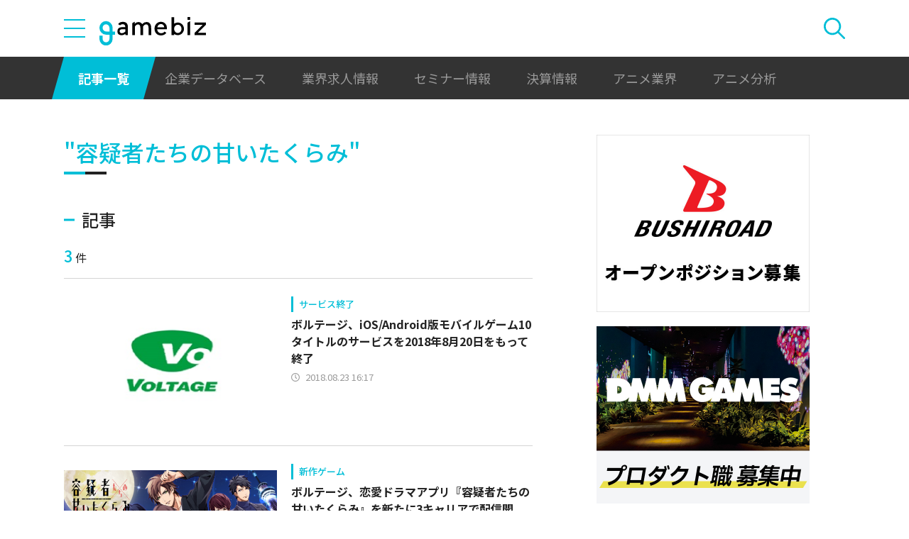

--- FILE ---
content_type: text/html; charset=UTF-8
request_url: https://gamebiz.jp/news/tag/11249
body_size: 8301
content:
<!DOCTYPE html>
<html lang="ja">
<head>
    
    <!-- Google Tag Manager -->
    <script>(function(w,d,s,l,i){w[l]=w[l]||[];w[l].push({'gtm.start':new Date().getTime(),event:'gtm.js'});var f=d.getElementsByTagName(s)[0],j=d.createElement(s),dl=l!='dataLayer'?'&l='+l:'';j.async=true;j.src='https://www.googletagmanager.com/gtm.js?id='+i+dl;f.parentNode.insertBefore(j,f);})(window,document,'script','dataLayer','GTM-MZ9ZXJH');</script>
    <!-- End Google Tag Manager -->
    
<meta charset="utf-8"><meta http-equiv="X-UA-Compatible" content="IE=edge" />
<meta name="viewport" content="width=device-width, initial-scale=1.0, user-scalable=no" />
<title>"容疑者たちの甘いたくらみ" | gamebiz</title>
<meta name="description" content="人事や決算など業界向け情報から新作情報まで網羅 ゲーム業界ニュースサイト"/>
<meta name="keywords" content="Social,ゲーム,インフォ,SocialGameInfo,最新情報,人気アプリ,gamebiz,&quot;容疑者たちの甘いたくらみ&quot;"/>
<meta name="viewport" content="width=device-width,initial-scale=1.0,minimum-scale=1.0,user-scalable=no">
<meta name="format-detection" content="telephone=no, email=no, address=no">
<link href="/favicon.ico?1746614308" type="image/x-icon" rel="icon"><link href="/favicon.ico?1746614308" type="image/x-icon" rel="shortcut icon"><link href="/img/apple-touch-icon.png?1746614308" rel="apple-touch-icon-precomposed"><link rel="alternate" type="application/rss+xml" title="gamebiz【ゲームビズ】" href="https://gamebiz.jp/feed.rss" />
<meta property="og:title" content=""容疑者たちの甘いたくらみ" | gamebiz"/>
<meta property="og:type" content="article"/>
<meta property="og:url" content="https://gamebiz.jp/news/tag/11249"/>
<meta property="og:image" content="/img/ogp.png"/>
<meta property="og:site_name" content="gamebiz【ゲームビズ】"/>
<meta property="og:description" content="人事や決算など業界向け情報から新作情報まで網羅 ゲーム業界ニュースサイト"/>
<meta name="twitter:card" content="summary_large_image">
<meta name="twitter:site" content="@gamebiznews">
<meta property="fb:app_id" content="374980990488667"/>
<!--[if lte IE 9]><script src="../js/lib/html5shiv-printshiv.min.js"></script><![endif]-->

    <link href="/news/tag/11249" rel="canonical">
<link href="//fonts.googleapis.com/css?family=Montserrat:400,700" rel="stylesheet">
<link rel="stylesheet" href="https://cdnjs.cloudflare.com/ajax/libs/tiny-slider/2.9.3/tiny-slider.css"/>
<link rel="stylesheet" href="/css/swiper.min.css?1746613884"><link rel="stylesheet" href="/css/styles.css?1746613928">
</head>
<body class="page--article-list page--article-list--tag">    <!-- Google Tag Manager (noscript) -->
<noscript><iframe src="https://www.googletagmanager.com/ns.html?id=GTM-MZ9ZXJH" height="0" width="0" style="display:none;visibility:hidden"></iframe></noscript>
<!-- End Google Tag Manager (noscript) -->
        
<header class="header js-header">
    <div class="container header__utils">
        <button type="button" class="header__open-drawer js-header__open-drawer">
            <span class="header__open-icon icon icon-menu">
                <span class="icon-menu__bar"></span>
                <span class="icon-menu__bar"></span>
                <span class="icon-menu__bar"></span>
            </span>
        </button>
        <div class="header__drawer js-header__drawer" data-overlay-classname="header__drawer-overlay">
    <div class="header__close-drawer-and-title js-header__close-drawer-and-title">
        <h2 class="header__drawer-title title--with-bl">カテゴリから探す</h2>
        <button type="button" class="header__close-drawer js-header__close-drawer">
            <span class="header__close-icon icon icon-close"></span>
        </button>
    </div>
    <div class="header__category-container--scrollable js-header__category-container">
                                <figure class="list-section header__category-group category-group">
                                <figcaption>
                    <h3 class="list-section__title header__category-group__name category-group__name">
                        企業動向                    </h3>
                </figcaption>
                                <ul class="header__category-list category-list">
                                            <li class="header__category-list__item category-list__item">
                            <a href="/news/category/1" class="header__category-list__link category-list__link">決算情報</a>                        </li>
                                            <li class="header__category-list__item category-list__item">
                            <a href="/news/category/47" class="header__category-list__link category-list__link">ファイナンス</a>                        </li>
                                            <li class="header__category-list__item category-list__item">
                            <a href="/news/category/42" class="header__category-list__link category-list__link">法務</a>                        </li>
                                            <li class="header__category-list__item category-list__item">
                            <a href="/news/category/12" class="header__category-list__link category-list__link">調査資料</a>                        </li>
                                            <li class="header__category-list__item category-list__item">
                            <a href="/news/category/11" class="header__category-list__link category-list__link">人事</a>                        </li>
                                            <li class="header__category-list__item category-list__item">
                            <a href="/news/category/8" class="header__category-list__link category-list__link">業界ニュース</a>                        </li>
                                    </ul>
            </figure>
                                            <figure class="list-section header__category-group category-group">
                                <figcaption>
                    <h3 class="list-section__title header__category-group__name category-group__name">
                        ゲーム動向                    </h3>
                </figcaption>
                                <ul class="header__category-list category-list">
                                            <li class="header__category-list__item category-list__item">
                            <a href="/news/category/5" class="header__category-list__link category-list__link">新作ゲーム</a>                        </li>
                                            <li class="header__category-list__item category-list__item">
                            <a href="/news/category/22" class="header__category-list__link category-list__link">サービス終了</a>                        </li>
                                            <li class="header__category-list__item category-list__item">
                            <a href="/news/category/13" class="header__category-list__link category-list__link">海外市場</a>                        </li>
                                            <li class="header__category-list__item category-list__item">
                            <a href="/news/category/9" class="header__category-list__link category-list__link">事前登録</a>                        </li>
                                            <li class="header__category-list__item category-list__item">
                            <a href="/news/category/2" class="header__category-list__link category-list__link">ランキング</a>                        </li>
                                            <li class="header__category-list__item category-list__item">
                            <a href="/news/category/4" class="header__category-list__link category-list__link">キャンペーン</a>                        </li>
                                            <li class="header__category-list__item category-list__item">
                            <a href="/news/category/10" class="header__category-list__link category-list__link">イベント</a>                        </li>
                                            <li class="header__category-list__item category-list__item">
                            <a href="/news/category/45" class="header__category-list__link category-list__link">アナログ/グッズ</a>                        </li>
                                    </ul>
            </figure>
                                            <figure class="list-section header__category-group category-group">
                                <figcaption>
                    <h3 class="list-section__title header__category-group__name category-group__name">
                        AnimeRecorder                    </h3>
                </figcaption>
                                <ul class="header__category-list category-list">
                                            <li class="header__category-list__item category-list__item">
                            <a href="/news/category/101" class="header__category-list__link category-list__link">アニメ情報</a>                        </li>
                                            <li class="header__category-list__item category-list__item">
                            <a href="/news/category/100" class="header__category-list__link category-list__link">アニメ業界</a>                        </li>
                                    </ul>
            </figure>
                                            <figure class="list-section header__category-group category-group">
                                <figcaption>
                    <h3 class="list-section__title header__category-group__name category-group__name">
                        特集                    </h3>
                </figcaption>
                                <ul class="header__category-list category-list">
                                            <li class="header__category-list__item category-list__item">
                            <a href="/news/category/3" class="header__category-list__link category-list__link">インタビュー</a>                        </li>
                                            <li class="header__category-list__item category-list__item">
                            <a href="/news/category/46" class="header__category-list__link category-list__link">BLC/NFT/メタバース</a>                        </li>
                                            <li class="header__category-list__item category-list__item">
                            <a href="/news/category/18" class="header__category-list__link category-list__link">tech</a>                        </li>
                                            <li class="header__category-list__item category-list__item">
                            <a href="/news/category/17" class="header__category-list__link category-list__link">マーケティング</a>                        </li>
                                            <li class="header__category-list__item category-list__item">
                            <a href="/news/category/7" class="header__category-list__link category-list__link">セミナー</a>                        </li>
                                    </ul>
            </figure>
                                            <figure class="list-section header__category-group category-group">
                                <ul class="header__category-list category-list">
                                            <li class="header__category-list__item category-list__item">
                            <a href="/news/category/20" class="header__category-list__link category-list__link">おはようgamebiz</a>                        </li>
                                    </ul>
            </figure>
                            <figure class="list-section header__category-group category-group">
            <ul class="header__category-list category-list">
                <li class="header__category-list__item category-list__item category-list__item--all-articles">
                    <a href="/news" class="header__category-list__link category-list__link">すべての記事を見る</a>                </li>
            </ul>
        </figure>
    </div>
</div>
        <div class="header__logo-container">
            <a href="/" class="header__logo"><img src="/img/logo.svg?1746614308" class="header__logo__image" alt="gamebiz"></a>        </div>
        <div class="header__search js-header__search">
            <div class="header__toggle-search">
                <button type="button" class="header__open-search js-header__open-search">
                    <span class="header__open-search__icon icon icon-search"></span>
                </button>
                <button type="button" class="header__close-search js-header__close-search">
                    <span class="icon icon-close header__close-search__icon"></span>
                </button>
            </div>
            
<form method="get" accept-charset="utf-8" id="headerSearchForm" class="header__search-form" action="/news/search">    <div class="header__search-form__inner">
        <select name="search_category" id="headerSearchSelectCategory" class="header__select-category"><option value="">すべての記事を見る</option><optgroup label="企業動向"><option value="1">決算情報</option><option value="47">ファイナンス</option><option value="42">法務</option><option value="12">調査資料</option><option value="11">人事</option><option value="8">業界ニュース</option></optgroup><optgroup label="ゲーム動向"><option value="5">新作ゲーム</option><option value="22">サービス終了</option><option value="13">海外市場</option><option value="9">事前登録</option><option value="2">ランキング</option><option value="4">キャンペーン</option><option value="10">イベント</option><option value="45">アナログ/グッズ</option></optgroup><optgroup label="AnimeRecorder"><option value="101">アニメ情報</option><option value="100">アニメ業界</option></optgroup><optgroup label="特集"><option value="3">インタビュー</option><option value="46">BLC/NFT/メタバース</option><option value="18">tech</option><option value="17">マーケティング</option><option value="7">セミナー</option></optgroup><option value="20">おはようgamebiz</option></select>        <div class="form-control form-control--button"><button type="button" class="header__open-category-list-modal submit-button btn btn--color-primary" data-micromodal-trigger="modal--select-category">カテゴリ選択<div class="icon icon-plus"></div></button></div>        <input type="text" name="keyword" autocomplete="off" class="header__search-input" placeholder="キーワード検索" id="keyword" aria-label="キーワード検索">        <div class="form-control form-control--button"><button type="submit" class="header__search-submit btn btn--color-text"><span class="header__search-submit__icon icon icon-search--white"></span>検索</button></div>    </div>
</form>            
<div id="modal--select-category" class="modal" aria-hidden="true">
    <div class="modal__overlay overlay" tabindex="-1" data-micromodal-close>
        <div class="modal__container" role="dialog" aria-modal="true" aria-labelledby="modal--select-category__title">
            <header class="modal__header">
                <h2 id="modal--select-category__title" class="title--with-bl">
                    カテゴリ選択
                </h2>
                <button class="modal__close" aria-label="Close modal" data-micromodal-close>
                    <span class="modal__close__icon icon icon-close"></span>
                </button>
            </header>
            <div class="modal__content" id="modal--select-category__content">
                                    <figure class="list-section select-category__category-group category-group">
                        <figcaption>
                            <h3 class="list-section__title select-category__category-group__name category-group__name">
                                企業動向                            </h3>
                        </figcaption>
                        <ul class="select-category__category-list category-list">
                                                            <li class="select-category__category-list__item category-list__item">
                                    <a href="javascript:;" class="select-category__category-list__link category-list__link js-modal-link-select-category" data-id="1">決算情報</a>                                </li>
                                                            <li class="select-category__category-list__item category-list__item">
                                    <a href="javascript:;" class="select-category__category-list__link category-list__link js-modal-link-select-category" data-id="47">ファイナンス</a>                                </li>
                                                            <li class="select-category__category-list__item category-list__item">
                                    <a href="javascript:;" class="select-category__category-list__link category-list__link js-modal-link-select-category" data-id="42">法務</a>                                </li>
                                                            <li class="select-category__category-list__item category-list__item">
                                    <a href="javascript:;" class="select-category__category-list__link category-list__link js-modal-link-select-category" data-id="12">調査資料</a>                                </li>
                                                            <li class="select-category__category-list__item category-list__item">
                                    <a href="javascript:;" class="select-category__category-list__link category-list__link js-modal-link-select-category" data-id="11">人事</a>                                </li>
                                                            <li class="select-category__category-list__item category-list__item">
                                    <a href="javascript:;" class="select-category__category-list__link category-list__link js-modal-link-select-category" data-id="8">業界ニュース</a>                                </li>
                                                    </ul>
                    </figure>
                                    <figure class="list-section select-category__category-group category-group">
                        <figcaption>
                            <h3 class="list-section__title select-category__category-group__name category-group__name">
                                ゲーム動向                            </h3>
                        </figcaption>
                        <ul class="select-category__category-list category-list">
                                                            <li class="select-category__category-list__item category-list__item">
                                    <a href="javascript:;" class="select-category__category-list__link category-list__link js-modal-link-select-category" data-id="5">新作ゲーム</a>                                </li>
                                                            <li class="select-category__category-list__item category-list__item">
                                    <a href="javascript:;" class="select-category__category-list__link category-list__link js-modal-link-select-category" data-id="22">サービス終了</a>                                </li>
                                                            <li class="select-category__category-list__item category-list__item">
                                    <a href="javascript:;" class="select-category__category-list__link category-list__link js-modal-link-select-category" data-id="13">海外市場</a>                                </li>
                                                            <li class="select-category__category-list__item category-list__item">
                                    <a href="javascript:;" class="select-category__category-list__link category-list__link js-modal-link-select-category" data-id="9">事前登録</a>                                </li>
                                                            <li class="select-category__category-list__item category-list__item">
                                    <a href="javascript:;" class="select-category__category-list__link category-list__link js-modal-link-select-category" data-id="2">ランキング</a>                                </li>
                                                            <li class="select-category__category-list__item category-list__item">
                                    <a href="javascript:;" class="select-category__category-list__link category-list__link js-modal-link-select-category" data-id="4">キャンペーン</a>                                </li>
                                                            <li class="select-category__category-list__item category-list__item">
                                    <a href="javascript:;" class="select-category__category-list__link category-list__link js-modal-link-select-category" data-id="10">イベント</a>                                </li>
                                                            <li class="select-category__category-list__item category-list__item">
                                    <a href="javascript:;" class="select-category__category-list__link category-list__link js-modal-link-select-category" data-id="45">アナログ/グッズ</a>                                </li>
                                                    </ul>
                    </figure>
                                    <figure class="list-section select-category__category-group category-group">
                        <figcaption>
                            <h3 class="list-section__title select-category__category-group__name category-group__name">
                                AnimeRecorder                            </h3>
                        </figcaption>
                        <ul class="select-category__category-list category-list">
                                                            <li class="select-category__category-list__item category-list__item">
                                    <a href="javascript:;" class="select-category__category-list__link category-list__link js-modal-link-select-category" data-id="101">アニメ情報</a>                                </li>
                                                            <li class="select-category__category-list__item category-list__item">
                                    <a href="javascript:;" class="select-category__category-list__link category-list__link js-modal-link-select-category" data-id="100">アニメ業界</a>                                </li>
                                                    </ul>
                    </figure>
                                    <figure class="list-section select-category__category-group category-group">
                        <figcaption>
                            <h3 class="list-section__title select-category__category-group__name category-group__name">
                                特集                            </h3>
                        </figcaption>
                        <ul class="select-category__category-list category-list">
                                                            <li class="select-category__category-list__item category-list__item">
                                    <a href="javascript:;" class="select-category__category-list__link category-list__link js-modal-link-select-category" data-id="3">インタビュー</a>                                </li>
                                                            <li class="select-category__category-list__item category-list__item">
                                    <a href="javascript:;" class="select-category__category-list__link category-list__link js-modal-link-select-category" data-id="46">BLC/NFT/メタバース</a>                                </li>
                                                            <li class="select-category__category-list__item category-list__item">
                                    <a href="javascript:;" class="select-category__category-list__link category-list__link js-modal-link-select-category" data-id="18">tech</a>                                </li>
                                                            <li class="select-category__category-list__item category-list__item">
                                    <a href="javascript:;" class="select-category__category-list__link category-list__link js-modal-link-select-category" data-id="17">マーケティング</a>                                </li>
                                                            <li class="select-category__category-list__item category-list__item">
                                    <a href="javascript:;" class="select-category__category-list__link category-list__link js-modal-link-select-category" data-id="7">セミナー</a>                                </li>
                                                    </ul>
                    </figure>
                                    <figure class="list-section select-category__category-group category-group">
                        <figcaption>
                            <h3 class="list-section__title select-category__category-group__name category-group__name">
                                                            </h3>
                        </figcaption>
                        <ul class="select-category__category-list category-list">
                                                            <li class="select-category__category-list__item category-list__item">
                                    <a href="javascript:;" class="select-category__category-list__link category-list__link js-modal-link-select-category" data-id="20">おはようgamebiz</a>                                </li>
                                                    </ul>
                    </figure>
                                <figure class="list-section select-category__category-group category-group">
                    <ul class="select-category__category-list category-list">
                        <li class="select-category__category-list__item category-list__item category-list__item--all-articles">
                            <a href="javascript:;" class="select-category__category-list__link category-list__link js-modal-link-select-category">すべての記事を見る</a>                        </li>
                    </ul>
                </figure>
            </div>
        </div>
    </div>
</div>
        </div>
    </div>
    <nav class="header__nav">
        <div class="header__nav__container container">
            <a href="/news" class="header__nav__link is-current">記事一覧</a>            <a href="/companies" class="header__nav__link">企業データベース</a>            <a href="/jobs" class="header__nav__link">業界求人情報</a>            <a href="/seminars" class="header__nav__link">セミナー情報</a>            <a href="/news/category/1" class="header__nav__link">決算情報</a>            <a href="/news/category/100" class="header__nav__link">アニメ業界</a>            <a href="/news/tag/23237" class="header__nav__link">アニメ分析</a>        </div>
    </nav>
</header>
    
<main class="main">
    <div class="main__contents js-main__contents">
        <div class="container main__contents__container">
            <div class="page-contents js-page-contents">
                <div class="page-contents__inner">
                    
    <div class="ad ad--gold ad--side-gold--sp" data-ad-side-gold-sp></div>
                    <div class="bg-video__box bg-video__box--bg bg-video__box--padding--s--top bg-video__box--padding--bottom">
                        <div class="bg-video__box__inner">
                            <h1 class="primary-title page-title">"容疑者たちの甘いたくらみ"</h1>
                            <section class="articles-wrapper">
                                <h2 class="secondary-title section-title--above-count">記事</h2>
                                <div class="paginator">
    <div class="count"><span class="num">3</span>件</div></div>
                                                                
<div class="articles articles--stack">
        <div class="article article--horizontal">
        <a href="/news/218522" class="article__link">
    <div class="article__image media-container">
        <div class="media-inner">
            <img src="https://i3.gamebiz.jp/images/original/130621voltagelogo-201306.jpg" class="media-image" onerror="this.onerror = null;this.src=&quot;/img/no-image-default.png?1746614308&quot;" data-object-fit="contain" alt="">        </div>
    </div>
    <div class="article__meta">
                <div class="article__category-and-badge">
            <span class="article__category">
                サービス終了            </span>
                    </div>
                <h3 class="article__title">
            ボルテージ、iOS/Android版モバイルゲーム10タイトルのサービスを2018年8月20日をもって終了        </h3>
                <div class="article__published-at">
            <span class="article__published-at__icon icon icon-clock"></span>
            2018.08.23 16:17        </div>
            </div>
</a>
    </div>
        <div class="article article--horizontal">
        <a href="/news/166766" class="article__link">
    <div class="article__image media-container">
        <div class="media-inner">
            <img src="https://i3.gamebiz.jp/images/original/130021394557a82e2a3f5620027.jpg" class="media-image" onerror="this.onerror = null;this.src=&quot;/img/no-image-default.png?1746614308&quot;" data-object-fit="contain" alt="">        </div>
    </div>
    <div class="article__meta">
                <div class="article__category-and-badge">
            <span class="article__category">
                新作ゲーム            </span>
                    </div>
                <h3 class="article__title">
            ボルテージ、恋愛ドラマアプリ『容疑者たちの甘いたくらみ』を新たに3キャリアで配信開始　指名手配中の男たちとスリリングな恋を体験しよう        </h3>
                <div class="article__published-at">
            <span class="article__published-at__icon icon icon-clock"></span>
            2016.08.08 21:07        </div>
            </div>
</a>
    </div>
        <div class="article article--horizontal">
        <a href="/news/161769" class="article__link">
    <div class="article__image media-container">
        <div class="media-inner">
            <img src="https://i3.gamebiz.jp/images/original/1514074535573c4af2dd2150020.jpg" class="media-image" onerror="this.onerror = null;this.src=&quot;/img/no-image-default.png?1746614308&quot;" data-object-fit="contain" alt="">        </div>
    </div>
    <div class="article__meta">
                <div class="article__category-and-badge">
            <span class="article__category">
                新作ゲーム            </span>
                    </div>
                <h3 class="article__title">
            ボルテージ、恋愛ドラマアプリ最新作『容疑者たちの甘いたくらみ』を配信開始　CVには小野友樹、村田太志、寺島惇太、花江夏樹、武内駿輔を起用！        </h3>
                <div class="article__published-at">
            <span class="article__published-at__icon icon icon-clock"></span>
            2016.05.18 20:06        </div>
            </div>
</a>
    </div>
    </div>
                                                            </section>
                        </div>
                    </div>
                                    </div>
            </div>
            
<aside class="sidebar js-sidebar">
    <div class="sidebar__inner">
        
    <section class="sidebar__section sidebar__section--ad bg-video__box">
        <div class="sidebar__content">
            <div class="ad ad--gold ad--side-gold--pc" data-ad='{"area_category": "enterprise-advertisement", "area": "side-gold"}'></div>
        </div>
    </section>
        
<section class="sidebar__section sidebar__section--ads bg-video__box">
    <div class="sidebar__content">
        <div class="spot-ads">
                                                <div class="ad ad--spot" data-ad='{"area_category": "spot-advertisement", "area": "spot", "ad_id": 95}'></div>
                                    </div>
    </div>
</section>
        <section class="sidebar__section sidebar__section--pickup-banners bg-video__box">
            <div class="sidebar__content">
                                
<div class="banners pickup-banners">
    

</div>
            </div>
        </section>
        <section class="sidebar__section sidebar__section--bg-colored sidebar__section--recruit bg-video__box bg-video__box--bg bg-video__box--padding bg-video__box--margin">
            <div class="sidebar__content">
                <div class="recruit">
                    <h2 class="primary-title primary-title--en">
                        Recruit<span class="primary-title__sub">業界求人情報</span>
                    </h2>
                    <div class="jobs">
                        
<div class="job job--vertical">
    
<a href="/jobs/109" class="job__link">
        <div class="job__image media-container">
        <div class="media-inner">
            <img data-src="https://i3.gamebiz.jp/media/10654038-2dff-4b64-9d0b-624b1add3e71.jpg" class="media-image" onerror="this.onerror = null;this.data-src=&quot;/img/no-image-default.png?1746614308&quot;" data-lazyload="delay" alt="">        </div>
    </div>
        <div class="job__meta">
        <div class="job__position">
            WEBデザイナー        </div>
        <div class="job__company-name">
            DMM GAMES（EXNOA）        </div>
        <h3 class="job__title">
            WEBデザイナー(マネジメント候補)        </h3>
    </div>
</a>
</div>
                        
<div class="job job--horizontal">
    
<a href="/jobs/103" class="job__link">
        <div class="job__image media-container">
        <div class="media-inner">
            <img data-src="https://i3.gamebiz.jp/media/7f6cb0b5-fc74-4dd5-8b22-ed3c2eec4071.jpg" class="media-image" onerror="this.onerror = null;this.data-src=&quot;/img/no-image-default.png?1746614308&quot;" data-lazyload="delay" alt="">        </div>
    </div>
        <div class="job__meta">
        <div class="job__position">
            ディレクター        </div>
        <div class="job__company-name">
            G2 Studios株式会社        </div>
        <h3 class="job__title">
            ディレクター候補【有名IPを使った開発タイトル】        </h3>
    </div>
</a>
</div>
<div class="job job--horizontal">
    
<a href="/jobs/90" class="job__link">
        <div class="job__image media-container">
        <div class="media-inner">
            <img data-src="https://i3.gamebiz.jp/media/3abb1a7e-c053-43db-b4e0-fb31fff90aed.png" class="media-image" onerror="this.onerror = null;this.data-src=&quot;/img/no-image-default.png?1746614308&quot;" data-lazyload="delay" alt="">        </div>
    </div>
        <div class="job__meta">
        <div class="job__position">
            プロジェクトマネージャー        </div>
        <div class="job__company-name">
            株式会社f4samurai        </div>
        <h3 class="job__title">
            新規ゲーム開発中！プロジェクトマネージャー募集中！        </h3>
    </div>
</a>
</div>
                        
<div class="job job--vertical">
    
<a href="/jobs/84" class="job__link">
        <div class="job__image media-container">
        <div class="media-inner">
            <img data-src="https://i3.gamebiz.jp/media/473fc97b-1676-45e1-b8db-6e31b8dc31e9.png" class="media-image" onerror="this.onerror = null;this.data-src=&quot;/img/no-image-default.png?1746614308&quot;" data-lazyload="delay" alt="">        </div>
    </div>
        <div class="job__meta">
        <div class="job__position">
            デバッガー        </div>
        <div class="job__company-name">
            株式会社Aiming        </div>
        <h3 class="job__title">
            【未経験者歓迎】AimingTeamCARAVAN熊本ベースでオンラインゲーム開発を担うデバッガーを募集        </h3>
    </div>
</a>
</div>
<div class="job job--vertical">
    
<a href="/jobs/67" class="job__link">
        <div class="job__meta">
        <div class="job__position">
            クライアントエンジニア/開発リーダー        </div>
        <div class="job__company-name">
            インフィニティベクター        </div>
        <h3 class="job__title">
            Unityクライアントエンジニア        </h3>
    </div>
</a>
</div>
                    </div>
                    <a href="/jobs" class="recruit__show-all btn btn--color-primary btn--arrow-right">すべて見る</a>                </div>
            </div>
        </section>
        <section class="sidebar__section sidebar__section--banners bg-video__box bg-video__box--margin">
            <div class="sidebar__content">
                                
<section class="banners">
    
<div class="banner">
    <a href="/site-banners/redirect/77/4" class="banner__link media-container" target="_self"><div class="media-inner"><img src="https://i3.gamebiz.jp/media/eff2bd60-c30b-4892-a799-15baccc13e46.png" class="banner__image" alt="Anime Data Insight Lab"></div></a></div>
<div class="banner">
    <a href="/site-banners/redirect/22/4" class="banner__link media-container" target="_self"><div class="media-inner"><img src="https://i3.gamebiz.jp/media/871c378b-189f-41b8-be7c-136d31434de2.png" class="banner__image" alt="2022年決算7月-9月"></div></a></div>
<div class="banner">
    <a href="/site-banners/redirect/65/4" class="banner__link media-container" target="_self"><div class="media-inner"><img src="https://i3.gamebiz.jp/media/635cf6e9-18c1-4958-92ef-f25e0752beb6.png" class="banner__image" alt="f4samuraiマガジン"></div></a></div>
<div class="banner">
    <a href="/site-banners/redirect/3/4" class="banner__link media-container" target="_self"><div class="media-inner"><img src="https://i3.gamebiz.jp/media/8e4e1ebc-aedd-4b0f-8207-0f964cb80d11.png" class="banner__image" alt="広告掲載について"></div></a></div>
<div class="banner">
    <a href="/site-banners/redirect/26/4" class="banner__link media-container" target="_self"><div class="media-inner"><img src="https://i3.gamebiz.jp/media/4e525fcd-bdcd-4e93-9d53-cd39758188ce.jpg" class="banner__image" alt="gamebiz公式メールマガジン"></div></a></div>

</section>
            </div>
        </section>
        <section class="sidebar__section sidebar__section--bg-colored sidebar__section--ranking bg-video__box bg-video__box--bg bg-video__box--padding">
    <div class="sidebar__content">
        <div class="ranking">
            <h2 class="primary-title primary-title--en">
                Ranking<span class="primary-title__sub">人気記事ランキング</span>
            </h2>
            <div class="articles articles--with-rank">
                                <div class="article article--horizontal">
                    <a href="/news/419433" class="article__link">
    <div class="article__image media-container">
        <div class="media-inner">
            <img data-src="https://i3.gamebiz.jp/media/3012bb73-3840-484e-a6da-22c3a37aa4fb.png" class="media-image" onerror="this.onerror = null;this.data-src=&quot;/img/no-image-default.png?1746614308&quot;" data-object-fit="contain" data-lazyload="delay" alt="">        </div>
    </div>
    <div class="article__meta">
                <h3 class="article__title">
            アニメ業界は「制作力」から「原作確保」の時代へ　原作不足が進む中、IPを内製するエディアの戦略的価値        </h3>
                <div class="article__published-at">
            <span class="article__published-at__icon icon icon-clock"></span>
            2026.01.19 19:44        </div>
            </div>
</a>
                </div>
                                <div class="article article--horizontal">
                    <a href="/news/419378" class="article__link">
    <div class="article__image media-container">
        <div class="media-inner">
            <img data-src="https://i3.gamebiz.jp/media/2010c79d-9a6a-4ac3-af26-924847189be9.jpg" class="media-image" onerror="this.onerror = null;this.data-src=&quot;/img/no-image-default.png?1746614308&quot;" data-object-fit="contain" data-lazyload="delay" alt="">        </div>
    </div>
    <div class="article__meta">
                <h3 class="article__title">
            今週の新作ゲーム注目作(1月19日～25日) …『エンドフィールド』『サカつく2026』登場、Switch 2対応タイトルも一挙集結        </h3>
                <div class="article__published-at">
            <span class="article__published-at__icon icon icon-clock"></span>
            2026.01.19 09:16        </div>
            </div>
</a>
                </div>
                                <div class="article article--horizontal">
                    <a href="/news/419458" class="article__link">
    <div class="article__image media-container">
        <div class="media-inner">
            <img data-src="https://i3.gamebiz.jp/media/68056ee1-b220-431b-825c-7474acc58eb0.jpg" class="media-image" onerror="this.onerror = null;this.data-src=&quot;/img/no-image-default.png?1746614308&quot;" data-object-fit="contain" data-lazyload="delay" alt="">        </div>
    </div>
    <div class="article__meta">
                <h3 class="article__title">
            京大卒→投資銀行→上場企業社長がeSportsベンチャーに転身した理由　中山淳雄の「推しもオタクもグローバル」第130回        </h3>
                <div class="article__published-at">
            <span class="article__published-at__icon icon icon-clock"></span>
            2026.01.20 14:00        </div>
            </div>
</a>
                </div>
                                <div class="article article--horizontal">
                    <a href="/news/418802" class="article__link">
    <div class="article__image media-container">
        <div class="media-inner">
            <img data-src="https://i3.gamebiz.jp/media/5d920d89-e129-4e3b-85db-b61f540f823f.jpg" class="media-image" onerror="this.onerror = null;this.data-src=&quot;/img/no-image-default.png?1746614308&quot;" data-object-fit="contain" data-lazyload="delay" alt="">        </div>
    </div>
    <div class="article__meta">
                <h3 class="article__title">
            【サービス終了、その瞬間】番外編「after that サービス終了」（2025年）…『FFBE』『スクスト2』『シノマス』『ひな図書』等のその後をリサーチ        </h3>
                <div class="article__published-at">
            <span class="article__published-at__icon icon icon-clock"></span>
            2026.01.19 08:32        </div>
            </div>
</a>
                </div>
                                <div class="article article--horizontal">
                    <a href="/news/419456" class="article__link">
    <div class="article__image media-container">
        <div class="media-inner">
            <img data-src="https://i3.gamebiz.jp/media/3131dda2-b7cb-4d57-91f1-0273fab6ad2c.jpg" class="media-image" onerror="this.onerror = null;this.data-src=&quot;/img/no-image-default.png?1746614308&quot;" data-object-fit="contain" data-lazyload="delay" alt="">        </div>
    </div>
    <div class="article__meta">
                <h3 class="article__title">
            ポケットペア、『パルワールド』2周年を記念し正式リリースに向けた新種パルのゲーム開発資料満載の特別映像を公開        </h3>
                <div class="article__published-at">
            <span class="article__published-at__icon icon icon-clock"></span>
            2026.01.19 23:07        </div>
            </div>
</a>
                </div>
                                <a href="/news/ranking" class="ranking__show-all btn btn--color-primary btn--arrow-right">すべて見る</a>            </div>
        </div>
    </div>
</section>
        <div class="ads-and-topic">
            <div class="ads">
                
    <section class="sidebar__section sidebar__section--bg-colored sidebar__section--ads bg-video__box bg-video__box--margin">
        <div class="sidebar__content">
            <div class="ad ad--silver" data-ad='{"area_category": "enterprise-advertisement", "area": "side-silver"}'></div>
        </div>
    </section>
                            </div>
            
<section class="sidebar__section sidebar__section--topic bg-video__box bg-video__box--margin--top">
    <div class="sidebar__content">
        <div class="topic">
            <h2 class="primary-title primary-title--en">
                Topic<span class="primary-title__sub">話題のタグ</span>
            </h2>
            
<ul class="tag-list">
        <li class="tag-list__item">
        <a href="/news/tag/23765" class="tag-list__link tag">イナズマイレブン クロス</a>    </li>
        <li class="tag-list__item">
        <a href="/news/tag/23237" class="tag-list__link tag">アニメデータインサイトラボ</a>    </li>
        <li class="tag-list__item">
        <a href="/news/tag/23074" class="tag-list__link tag">TOPTOON(トップトゥーン)</a>    </li>
        <li class="tag-list__item">
        <a href="/news/tag/22829" class="tag-list__link tag">CEDEC 2024</a>    </li>
        <li class="tag-list__item">
        <a href="/news/tag/22723" class="tag-list__link tag">ポッピュコム(POPUCOM)</a>    </li>
        <li class="tag-list__item">
        <a href="/news/tag/22712" class="tag-list__link tag">Project Mugen(仮)</a>    </li>
        <li class="tag-list__item">
        <a href="/news/tag/22697" class="tag-list__link tag">リバースブルー×リバースエンド(リバ×リバ)</a>    </li>
        <li class="tag-list__item">
        <a href="/news/tag/22625" class="tag-list__link tag">Project Bloom</a>    </li>
        <li class="tag-list__item">
        <a href="/news/tag/22508" class="tag-list__link tag">ワールドダイスター 夢のステラリウム(ユメステ)</a>    </li>
        <li class="tag-list__item">
        <a href="/news/tag/22491" class="tag-list__link tag">NEOFID STUDIOS</a>    </li>
    </ul>
        </div>
    </div>
</section>
        </div>
        <section class="sidebar__section sidebar__section--banners bg-video__box bg-video__box--margin--top">
            <div class="sidebar__content">
                                
<section class="banners">
    

</section>
            </div>
        </section>
    </div>
</aside>
        </div>
    </div>
</main>
    
<footer class="footer js-footer">
        
<div class="footer__banners-wrapper container">
    <div class="footer__banners banners">
        

    </div>
</div>
    <div class="footer__links">
        <button type="button" class="btn footer__go-top js-footer__go-top">
            <span class="footer__go-top__text">PAGE TOP</span>
            <span class="footer__go-top__icon icon icon-arrow icon-arrow--white"></span>
        </button>
        <ul class="footer__sns-list">
            <a href="https://www.facebook.com/share.php?u=https%3A%2F%2Fgamebiz.jp%2F" class="footer__sns-list__link" target="_blank"><span class="footer__sns-list__icon icon icon-facebook"></a>            <a href="https://twitter.com/" class="footer__sns-list__link" target="_blank" onclick="window.open(&#039;https://twitter.com/intent/tweet?text=gamebiz%E3%80%90%E3%82%B2%E3%83%BC%E3%83%A0%E3%83%93%E3%82%BA%E3%80%91%0Ahttps%3A%2F%2Fgamebiz.jp%2F&#039;,
                       &#039;tweetwindow&#039;,
                       &#039;width=550, height=450, personalbar=0, toolbar=0, scrollbars=1, resizable=1&#039;); return false;"><span class="footer__sns-list__icon icon icon-X"></a>            <a href="https://b.hatena.ne.jp/add?mode=confirm&amp;url=https%3A%2F%2Fgamebiz.jp%2F&amp;title=gamebiz%E3%80%90%E3%82%B2%E3%83%BC%E3%83%A0%E3%83%93%E3%82%BA%E3%80%91" class="footer__sns-list__link" target="_blank"><span class="footer__sns-list__icon icon icon-hatena"></a>            <a href="https://gamebiz.jp/slack/authorize?url=https%3A%2F%2Fgamebiz.jp%2F&amp;title=gamebiz%E3%80%90%E3%82%B2%E3%83%BC%E3%83%A0%E3%83%93%E3%82%BA%E3%80%91" class="footer__sns-list__link" target="_blank"><span class="footer__sns-list__icon icon icon-slack"></a>            <a href="https://gamebiz.jp/chatwork/authorize?url=https%253A%252F%252Fgamebiz.jp%252F&amp;title=gamebiz%25E3%2580%2590%25E3%2582%25B2%25E3%2583%25BC%25E3%2583%25A0%25E3%2583%2593%25E3%2582%25BA%25E3%2580%2591" class="footer__sns-list__link" target="_blank"><span class="footer__sns-list__icon icon icon-chatworks"></a>            <a href="https://gamebiz.jp/feed.rss" class="footer__sns-list__link" target="_blank"><span class="footer__sns-list__icon icon icon-rss"></a>        </ul>
        <nav class="footer__nav">
            <a href="/corporate" class="footer__nav__link">運営会社について</a>            <a href="/advertisement" class="footer__nav__link">広告・求人情報掲載について</a>            <a href="/press_release_reception" class="footer__nav__link">プレスリリースの受付と取材について</a>            <a href="/public_notice" class="footer__nav__link">電子公告について</a>            <a href="/information" class="footer__nav__link">おしらせ</a>            <a href="/privacy" class="footer__nav__link">プライバシーポリシー</a>        </nav>
        <div class="footer__terms container">
            本サイト「gamebiz」の内容は、すべて無断転載を禁止します。ただし商用利用を除き、リンクについてはその限りではありません。<br />
            またサイト上に掲載されているゲームやサービスの著作権やその他知的財産権はそれぞれ運営・配信しているゲーム会社・運営会社に帰属します。
        </div>
        <a href="/enterprise/enterprise-users/login" class="footer__link-to-login btn">企業専用ログイン <span class="footer__link-to-login__icon icon icon-logout"></span></a>        <small class="footer__copyright">
            Copyright © gamebiz, Inc. All Rights Reserved.        </small>
    </div>
</footer>
<script>    var google_adsense_show = true;
</script>    <script src="/js/common.js?1746613948"></script>    </body></html>


--- FILE ---
content_type: text/html; charset=utf-8
request_url: https://www.google.com/recaptcha/api2/aframe
body_size: 258
content:
<!DOCTYPE HTML><html><head><meta http-equiv="content-type" content="text/html; charset=UTF-8"></head><body><script nonce="NI8YSYEa6QlAbjldDCWuPQ">/** Anti-fraud and anti-abuse applications only. See google.com/recaptcha */ try{var clients={'sodar':'https://pagead2.googlesyndication.com/pagead/sodar?'};window.addEventListener("message",function(a){try{if(a.source===window.parent){var b=JSON.parse(a.data);var c=clients[b['id']];if(c){var d=document.createElement('img');d.src=c+b['params']+'&rc='+(localStorage.getItem("rc::a")?sessionStorage.getItem("rc::b"):"");window.document.body.appendChild(d);sessionStorage.setItem("rc::e",parseInt(sessionStorage.getItem("rc::e")||0)+1);localStorage.setItem("rc::h",'1769034212142');}}}catch(b){}});window.parent.postMessage("_grecaptcha_ready", "*");}catch(b){}</script></body></html>

--- FILE ---
content_type: image/svg+xml
request_url: https://gamebiz.jp/img/logo.svg?1746614308
body_size: 1568
content:
<svg xmlns="http://www.w3.org/2000/svg" width="240" height="63.688" viewBox="0 0 240 63.688">
  <g id="logo" transform="translate(-633.83 -557.523)">
    <path id="Path_390" data-name="Path 390" d="M749.567,569.583a13.816,13.816,0,0,0-8.308,2.677V557.852h-5.916V597.82h5.916v-2.585a14.105,14.105,0,1,0,8.308-25.651Zm0,23.357c-4.811,0-8.284-4.168-8.284-9.192,0-5.079,3.473-9.194,8.284-9.194s8.283,4.115,8.283,9.194C757.85,588.772,754.377,592.94,749.567,592.94Z" transform="translate(60.908 0.197)"/>
    <path id="Path_391" data-name="Path 391" d="M793.393,565.184H767.9V570.3h18.23l-18.213,18.013H767.9v.017l-.012.012.012.012v5.071h25.489v-5.111h-18.2l18.193-17.993-.02-.02h.03Z" transform="translate(80.437 4.597)"/>
    <path id="Path_392" data-name="Path 392" d="M757.913,566.7v27.857h5.916V563.286Z" transform="translate(74.45 3.458)"/>
    <path id="Path_393" data-name="Path 393" d="M757.909,557.523v6.156h5.927v-6.156Z" transform="translate(74.448 0)"/>
    <g id="Group_2351" data-name="Group 2351" transform="translate(757.961 568.197)">
      <path id="Path_394" data-name="Path 394" d="M723.63,567.281c-4.48,0-7.235,3.159-8.269,7.235h15.506A7.357,7.357,0,0,0,723.63,567.281Z" transform="translate(-709.043 -562.342)" fill="none"/>
      <path id="Path_395" data-name="Path 395" d="M726.172,589.636c-5.17,0-8.385-3.963-8.787-8.73h21.709a18.75,18.75,0,0,0,.286-3.216,13.1,13.1,0,0,0-13.5-13.5c-8.154,0-14.472,6.605-14.472,15.276,0,8.557,5.341,15.161,14.472,15.161,5.582,0,9.358-1.907,12.265-6l-4.269-2.465C732.1,588.541,729.529,589.636,726.172,589.636Zm-.173-20.5a7.356,7.356,0,0,1,7.237,7.235H717.731C718.764,572.292,721.519,569.134,726,569.134Z" transform="translate(-711.412 -564.194)"/>
    </g>
    <g id="Group_2352" data-name="Group 2352" transform="translate(674.389 568.291)">
      <path id="Path_396" data-name="Path 396" d="M662.317,579.164c0,3.134,2.946,4.606,5.682,4.344a11.133,11.133,0,0,0,7.037-3.822v-5.15l-4.89,0C665.491,574.533,662.317,575.2,662.317,579.164Z" transform="translate(-657.296 -558.085)" fill="none"/>
      <path id="Path_397" data-name="Path 397" d="M671.262,564.253c-4.058,0-8.416,1.592-10.374,5.167l.2.208,4.04,2.333a7.6,7.6,0,0,1,5.782-2.458c3.771,0,6,1.949,6,6.349v.194c-2.342,0-4.158.035-5.656.035-7.39,0-12.083,2.286-12.083,9.542,0,6.171,4.2,8.482,9.568,8.482a11.729,11.729,0,0,0,8.458-3.167l.019,2.914H682.8V576.309C682.8,568.824,679.547,564.253,671.262,564.253Zm5.656,21.6a11.136,11.136,0,0,1-7.037,3.823c-2.736.262-5.682-1.21-5.682-4.344,0-3.959,3.174-4.63,7.829-4.63l4.89,0Z" transform="translate(-659.179 -564.253)"/>
    </g>
    <g id="Group_2353" data-name="Group 2353" transform="translate(707.721 567.956)">
      <path id="Path_398" data-name="Path 398" d="M720.072,568.348a8.7,8.7,0,0,0-7.48-3.561,12.537,12.537,0,0,0-8.927,3.569c-.307.3-.754.722-1.255,1.2a9.85,9.85,0,0,0-.763-1.11,8.7,8.7,0,0,0-7.479-3.561,10.819,10.819,0,0,0-8.472,3.78l-.054-4.617-5.629,3.25V594.1h5.915v-18.7c0-.512,1.346-2.474,3.072-3.768a6.236,6.236,0,0,1,5.219-1.374,4.161,4.161,0,0,1,3.1,2.222c.851,1.578,1.07,4.389,1.07,7.032V594.1H704.3v-.094h.048v-18.7c0-.512,1.346-2.474,3.072-3.768a6.234,6.234,0,0,1,5.219-1.374,4.159,4.159,0,0,1,3.1,2.223c.851,1.578,1.07,4.389,1.07,7.032V594.01h5.915V578.9C722.727,574.542,722.195,571.018,720.072,568.348Z" transform="translate(-680.012 -564.044)"/>
    </g>
    <g id="Group_2354" data-name="Group 2354" transform="translate(633.83 566.629)">
      <path id="Path_399" data-name="Path 399" d="M648.711,617.8a14.963,14.963,0,0,1-14.86-14.167h-.013l-.009-.424v-7.6h7.177v7.31a7.7,7.7,0,1,0,15.41,0V593.6l-7.4-.009a15.2,15.2,0,0,1-15.183-15.183v-.338a14.881,14.881,0,0,1,14.853-14.861c.149,0,.3,0,.447.007a14.664,14.664,0,0,1,10.068,4.433,15.2,15.2,0,0,1,4.368,9.784h.019l.011.422v8.568H668.9v7.178h-5.306v9.33A14.9,14.9,0,0,1,648.711,617.8Zm.012-47.405a7.706,7.706,0,0,0-7.716,7.706v.316a8.014,8.014,0,0,0,8.005,8.006h7.4v-8.088a7.877,7.877,0,0,0-7.486-7.936C648.862,570.393,648.793,570.392,648.723,570.392Z" transform="translate(-633.83 -563.214)" fill="#00bed7"/>
    </g>
  </g>
</svg>
